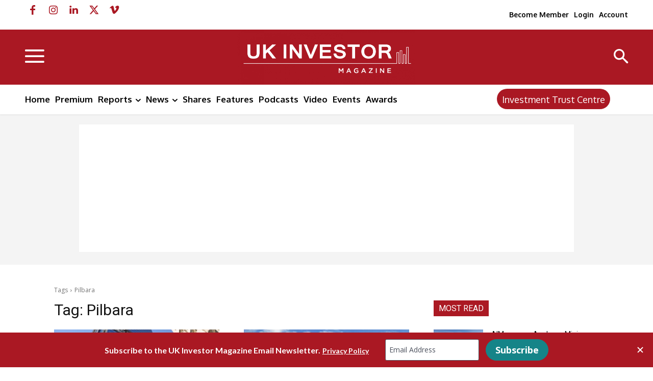

--- FILE ---
content_type: text/html; charset=utf-8
request_url: https://www.google.com/recaptcha/api2/aframe
body_size: 185
content:
<!DOCTYPE HTML><html><head><meta http-equiv="content-type" content="text/html; charset=UTF-8"></head><body><script nonce="eJ0UhuWUYXuUfInZQjZ-Xg">/** Anti-fraud and anti-abuse applications only. See google.com/recaptcha */ try{var clients={'sodar':'https://pagead2.googlesyndication.com/pagead/sodar?'};window.addEventListener("message",function(a){try{if(a.source===window.parent){var b=JSON.parse(a.data);var c=clients[b['id']];if(c){var d=document.createElement('img');d.src=c+b['params']+'&rc='+(localStorage.getItem("rc::a")?sessionStorage.getItem("rc::b"):"");window.document.body.appendChild(d);sessionStorage.setItem("rc::e",parseInt(sessionStorage.getItem("rc::e")||0)+1);localStorage.setItem("rc::h",'1764940505818');}}}catch(b){}});window.parent.postMessage("_grecaptcha_ready", "*");}catch(b){}</script></body></html>

--- FILE ---
content_type: text/javascript
request_url: https://embed.lpcontent.net/leadbars/current/embed.js
body_size: 15630
content:
/*!
 * Copyrighted by Leadpages.
 * https://leadpages.net
 * 
 * Bar Embed Version: 1.2.5
 */
!function(e,t){"object"==typeof exports&&"object"==typeof module?module.exports=t():"function"==typeof define&&define.amd?define([],t):"object"==typeof exports?exports.LPBars=t():e.LPBars=t()}(this,function(){return function(e){function t(r){if(n[r])return n[r].exports;var i=n[r]={exports:{},id:r,loaded:!1};return e[r].call(i.exports,i,i.exports,t),i.loaded=!0,i.exports}var n={};return t.m=e,t.c=n,t.p="",t(0)}([function(e,t,n){"use strict";function r(e){return e&&e.__esModule?e:{default:e}}function i(){var e=document.querySelector("["+b.BAR_ATTRS.ID+"]");if(e){var t=e.getAttribute(b.BAR_ATTRS.ID),n=e.getAttribute(b.BAR_ATTRS.DOMAIN),r=document.createElement("script");r.innerHTML="window.addEventListener('LPBarsReady', function() {\n    LPBars.addDelayedBar('"+t+"', {\n      delay:'0s',\n      views:0,\n      dontShowFor:'0d',\n      autoUse: true,\n      domain:'"+n+"'});\n  });",e.parentNode.insertBefore(r,e.nextSibling)}}n(18);var o=n(5),a=r(o),s=n(9),u=r(s),l=n(1),c=r(l),d=n(11),f=r(d),p=n(13),h=r(p),m=n(14),v=r(m),w=n(3),y=r(w),b=n(2);e.exports=window.LPBars||{VERSION:"1.2.5",BAR_ENDPOINT:"//my.lpages.co/serve-leadbar/",DOM:a.default,Display:u.default,Bars:c.default,Events:f.default,showPreview:u.default.Bar.showPreview,closePreview:u.default.Bar.closePreview,showBar:u.default.Bar.show,closeBar:u.default.Bar.close,addDelayedBar:function(){for(var e=arguments.length,t=Array(e),n=0;n<e;n++)t[n]=arguments[n];return new(Function.prototype.bind.apply(h.default,[null].concat(t)))},setExitIntent:function(){for(var e=arguments.length,t=Array(e),n=0;n<e;n++)t[n]=arguments[n];return new(Function.prototype.bind.apply(v.default,[null].concat(t)))}},window.LPBars||(window.LPBars=!0,f.default.bindAll(),c.default.scan(),i(),window.LPBarsReady&&setTimeout(window.LPBarsReady,0),setTimeout(function(){var e=document.createEvent("Event");e.initEvent("LPBarsReady",!0,!0),window.dispatchEvent(e)},0),document.currentScript&&y.default.recordRequest("bar_embed_script_load",document.currentScript.src))},function(e,t,n){"use strict";function r(e){return e&&e.__esModule?e:{default:e}}function i(e,t){if(!(e instanceof t))throw new TypeError("Cannot call a class as a function")}Object.defineProperty(t,"__esModule",{value:!0});var o=function(){function e(e,t){for(var n=0;n<t.length;n++){var r=t[n];r.enumerable=r.enumerable||!1,r.configurable=!0,"value"in r&&(r.writable=!0),Object.defineProperty(e,r.key,r)}}return function(t,n,r){return n&&e(t.prototype,n),r&&e(t,r),t}}(),a=n(5),s=r(a),u=n(21),l=r(u),c=n(17),d=r(c),f=n(3),p=r(f),h=n(16),m=r(h),v=n(2),w={},y=function(){function e(){i(this,e)}return o(e,null,[{key:"getEmbedURL",value:function(e){var t=arguments.length>1&&void 0!==arguments[1]?arguments[1]:null,n=arguments[2];if(!e)throw new TypeError("a bar id is required.");if(window.BAR_URL_OVERRIDE)return window.BAR_URL_OVERRIDE;var r=void 0;if(""!==location.search){var i=(0,d.default)(location.search);r=t?"?"+i+"&"+t:"?"+i}else r=t?"?"+t:null;var o=(0,m.default)(n)||"//my.lpages.co/serve-leadbar/";return""+o+e+"/"+(r||"")}},{key:"getLeadbar",value:function(t){var n=arguments.length>1&&void 0!==arguments[1]?arguments[1]:null,r=arguments[2];if(!t)throw new TypeError("a bar id is required.");p.default.record("text","bar_embed_embedded",t);var i=(0,d.default)(n),o=i||"NO_PARAMS_20160921";if(t in w&&o in w[t])return w[t][o];var a=s.default.createIFrame();a.addEventListener("load",function(){return p.default.recordRequest("bar_embed_load",a.src)},!0),a.src=e.getEmbedURL(t,i,r),a.setAttribute(v.BAR_ATTRS.FRAME_ID,t),a.setAttribute(v.BAR_ATTRS.FRAME_PARAMS_KEY,o),t in w||(w[t]={});var u=document.getElementById("lp-bar-"+t);u?u.setAttribute("class","lp-bar__iframe-wrapper"):(u=s.default.createIFrameWrapper(),document.body.insertBefore(u,document.body.firstChild)),u.appendChild(a),u.setAttribute("id","lp-bar-"+t),w[t][o]=u;var l=s.default.createPusher();return l.setAttribute("id","lp-bar-pusher-"+t),s.default.initStyles(),u.parentNode.insertBefore(l,u.nextSibling),u}},{key:"clearCache",value:function(){Object.keys(w).forEach(function(e){Object.keys(w[e]).forEach(function(t){try{document.body.removeChild(w[e][t])}catch(e){}})}),w={}}},{key:"scan",value:function(){var t=arguments.length>0&&void 0!==arguments[0]?arguments[0]:document.body,n=t.querySelectorAll("["+v.BAR_ATTRS.ID+"]");n=(0,l.default)(n),n.push(t),n.forEach(function(t){var n=e.getIdAndParamsFromNode(t),r=n.id,i=n.params,o=n.domain;r&&e.getLeadbar(r,i,o)})}},{key:"getIdAndParamsFromNode",value:function(t){var n=null,r=null;t.href&&e.urlRegex.test(t.href)?(n=t.href.match(e.urlRegex)[1],r=t.href.match(e.urlRegex)[2]||null):t.getAttribute(v.BAR_ATTRS.ID)&&(n=t.getAttribute(v.BAR_ATTRS.ID),r=t.getAttribute(v.BAR_ATTRS.PARAMS)||null);var i=t.getAttribute(v.BAR_ATTRS.DOMAIN);return{id:n,params:r,domain:i}}},{key:"watch",value:function(t){var n=!(arguments.length>1&&void 0!==arguments[1])||arguments[1];if(!MutationObserver)return function(){};var r=new MutationObserver(e.mutation);return r.observe(t,{childList:!0,attributes:!0,subtree:n}),r.disconnect.bind(r)}},{key:"mutation",value:function(t){t.forEach(function(t){"attributes"===t.type?e.scan(t.target):"childList"===t.type&&t.addedNodes.length>0&&(0,l.default)(t.addedNodes).forEach(e.scan)})}}]),e}();y.urlRegex=/\/(?:leadbars|serve-leadbar)\/([^\/?]*)\/?(?:\?(.*)|)$/,t.default=y},function(e,t){"use strict";Object.defineProperty(t,"__esModule",{value:!0});t.BAR_ATTRS={ID:"data-bar",DOMAIN:"data-bar-domain",OPEN_ON_LOAD:"data-bar-open-on-load",STYLE:"data-bar-style",PARAMS:"data-bar-params",FRAME_ID:"data-bar-frame-id",FRAME_PARAMS_KEY:"data-bar-frame-params-key"},t.BAR_POSITION={TOP:"top",BOTTOM:"bottom"},t.BREAKPOINTS={MEDIUM:768}},function(e,t,n){"use strict";function r(e){return e&&e.__esModule?e:{default:e}}Object.defineProperty(t,"__esModule",{value:!0});var i=n(8),o=r(i),a=void 0;a=new o.default({version:"1.2.5"}),t.default=a},function(e,t,n){"use strict";function r(e){return e&&e.__esModule?e:{default:e}}function i(e,t){if(!(e instanceof t))throw new TypeError("Cannot call a class as a function")}function o(e,t){Object.keys(t).forEach(function(n){e.style[n]=t[n]})}function a(e,t){Object.keys(t).forEach(function(n){t[n]=e.style[n]})}Object.defineProperty(t,"__esModule",{value:!0});var s=function(){function e(e,t){for(var n=0;n<t.length;n++){var r=t[n];r.enumerable=r.enumerable||!1,r.configurable=!0,"value"in r&&(r.writable=!0),Object.defineProperty(e,r.key,r)}}return function(t,n,r){return n&&e(t.prototype,n),r&&e(t,r),t}}(),u=n(5),l=r(u),c=n(1),d=r(c),f=n(3),p=r(f),h=n(2),m={"-webkit-overflow-scrolling":"touch",height:"100%"},v=function(){function e(){i(this,e)}return s(e,null,[{key:"show",value:function(t){var n=arguments.length>1&&void 0!==arguments[1]?arguments[1]:null,r=arguments[2],i=p.default.recordDuration("bar_embed_show");if(e.iframeWrapper)return!1;var o=e.iframeWrapper=d.default.getLeadbar(t,n,r),a=e.iframe=o.querySelector("iframe");return e.pusher=document.getElementById("lp-bar-pusher-"+t),e.wordpressAdminBar=document.getElementById("wpadminbar"),a.contentWindow.postMessage({type:"OPEN"},"*"),a.setAttribute(h.BAR_ATTRS.OPEN_ON_LOAD,!0),e.fixIOSTextEntryOnFixedIFrame(),i(),p.default.record("text","bar_embed_shown",t),!0}},{key:"showPreview",value:function(t,n,r,i){var o=document.querySelector(t),a=document.querySelector(n),s=document.querySelector(r),u=document.querySelector(i);o&&a&&s&&u&&(l.default.initStyles(),a.classList.add("lp-bar__iframe-wrapper"),s.classList.add("lp-bar__iframe"),u.classList.add("lp-bar__pusher"),e.container=o,e.iframeWrapper=a,e.iframe=s,e.pusher=u,e.iframe.addEventListener("load",function(){e.iframe.contentWindow.postMessage({type:"PREVIEW"},"*")}),e.isPreview=!0)}},{key:"close",value:function(){var t=p.default.recordDuration("bar_embed_close");return!!e.iframeWrapper&&(l.default.updateStyles({iframeWrapper:"display: none;",pusher:"display: none;"}),e.iframeWrapper=null,e.iframe=null,e.pusher=null,e.cleanUpIOSTextEntryOnFixedIFrame(),t(),!0)}},{key:"isBrowserIOS",value:function(){return/iPad|iPhone|iPod|iPhone Simulator/.test(navigator.userAgent)&&!window.MSStream}},{key:"fixIOSTextEntryOnFixedIFrame",value:function(){if(e.isBrowserIOS()){var t=document.documentElement,n=document.body;a(t,e.htmlStyles),a(n,e.bodyStyles),o(t,m),o(n,m)}}},{key:"cleanUpIOSTextEntryOnFixedIFrame",value:function(){if(e.isBrowserIOS()){var t=document.documentElement,n=document.body;o(t,e.htmlStyles),o(n,e.bodyStyles)}}},{key:"updatePusherPosition",value:function(t){if(t!==e.currentPosition)switch(e.container||(e.container=e.iframeWrapper.parentNode||document.body),t){case h.BAR_POSITION.TOP:e.currentPosition=h.BAR_POSITION.TOP,e.container.insertBefore(e.pusher,e.iframeWrapper.nextSibling),e.iframe.contentWindow.parent.postMessage({type:"REPOSITION",payload:{position:t}},"*");break;case h.BAR_POSITION.BOTTOM:e.currentPosition=h.BAR_POSITION.BOTTOM,e.container.appendChild(e.pusher),e.iframe.contentWindow.parent.postMessage({type:"REPOSITION",payload:{position:t}},"*")}}},{key:"closePreview",value:function(){var t=document.querySelector("["+h.BAR_ATTRS.STYLE+'="default"]'),n=document.querySelector("["+h.BAR_ATTRS.STYLE+'="dynamic"]');document.head.removeChild(t),document.head.removeChild(n),e.iframeWrapper.classList.remove("lp-bar__iframe-wrapper"),e.iframe.classList.remove("lp-bar__iframe"),e.pusher.classList.remove("lp-bar__pusher"),e.currentPosition=h.BAR_POSITION.TOP}},{key:"onLeadbarClose",value:function(){e.iframeWrapper&&(l.default.updateStyles({iframe:"\n        transition: none;\n        height: 0;\n      ",iframeWrapper:"\n        z-index: -1;\n        height: 0;\n      ",pusher:"\n        height: 0;\n      "}),e.isPreview?setTimeout(function(){l.default.updateStyles({iframeWrapper:"display: none;"})},500):setTimeout(e.close,500))}},{key:"onLeadbarLoad",value:function(t){if(e.iframeWrapper){var n=t.width,r=t.height,i=t.position,o=t.sticky,a="";e.position=i,e.sticky=o,n<=h.BREAKPOINTS.MEDIUM-1||e.position===h.BAR_POSITION.BOTTOM?(this.updatePusherPosition(h.BAR_POSITION.BOTTOM),a="\n        top: auto;\n        bottom: "+r+"px;\n        transform: translate(0, 100%);\n      "):(this.updatePusherPosition(h.BAR_POSITION.TOP),a=e.sticky?"\n          top: "+(r+(e.wordpressAdminBar?e.wordpressAdminBar.offsetHeight:0))+"px;\n        ":"\n          top: "+(r+(e.wordpressAdminBar?e.wordpressAdminBar.offsetHeight:0))+"px;\n          position: absolute;\n        "),setTimeout(function(){l.default.updateStyles({iframe:"height: "+r+"px;",iframeWrapper:"\n          height: "+r+"px;\n          "+a.trim()+"\n        ",pusher:"height: "+r+"px;"})},10)}}},{key:"onLeadbarResize",value:function(t,n){if(e.iframeWrapper){var r="",i="";t<=h.BREAKPOINTS.MEDIUM-1||e.position===h.BAR_POSITION.BOTTOM?(this.updatePusherPosition(h.BAR_POSITION.BOTTOM),r="\n        bottom: 0;\n        top: auto;\n        position: fixed;\n      "):e.position!==h.BAR_POSITION.BOTTOM&&(this.updatePusherPosition(h.BAR_POSITION.TOP),e.sticky?(r="\n          top: "+(e.wordpressAdminBar?e.wordpressAdminBar.offsetHeight+"px":0)+";\n        ",i="\n          transition: height 0.2s ease 0s;\n        "):r="\n          top: "+(e.wordpressAdminBar?e.wordpressAdminBar.offsetHeight:0)+"px;\n          position: absolute;\n        "),l.default.updateStyles({iframe:"\n        height: "+n+"px;\n        "+i.trim()+"\n      ",iframeWrapper:"\n        height: "+n+"px;\n        transform: none;\n        transition: none;\n        "+r.trim()+"\n      ",pusher:"\n        height: "+n+"px;\n      "})}}}]),e}();v.iframeWrapper=null,v.iframe=null,v.position=null,v.pusher=null,v.pusherPosition=h.BAR_POSITION.TOP,v.htmlStyles={"-webkit-overflow-scrolling":void 0,overflow:void 0,height:void 0},v.bodyStyles={"-webkit-overflow-scrolling":void 0,overflow:void 0,height:void 0},t.default=v},function(e,t,n){"use strict";function r(e,t){if(!(e instanceof t))throw new TypeError("Cannot call a class as a function")}Object.defineProperty(t,"__esModule",{value:!0}),t.PUSHER_ELEMENT=t.IFRAME_WRAPPER_ELEMENT=t.IFRAME_ELEMENT=t.STYLE_ELEMENT_DYNAMIC=t.STYLE_ELEMENT_DEFAULT=void 0;var i=function(){function e(e,t){for(var n=0;n<t.length;n++){var r=t[n];r.enumerable=r.enumerable||!1,r.configurable=!0,"value"in r&&(r.writable=!0),Object.defineProperty(e,r.key,r)}}return function(t,n,r){return n&&e(t.prototype,n),r&&e(t,r),t}}(),o=n(2),a=t.STYLE_ELEMENT_DEFAULT=document.createElement("style"),s=t.STYLE_ELEMENT_DYNAMIC=document.createElement("style");a.setAttribute(o.BAR_ATTRS.STYLE,"default"),a.type="text/css",s.setAttribute(o.BAR_ATTRS.STYLE,"dynamic"),s.type="text/css",a.appendChild(document.createTextNode("\n  .lp-bar__iframe {\n    width: 100%;\n    height: 0;\n    vertical-align: middle;\n    border: none;\n    margin: 0;\n    padding: 0;\n    overflow: hidden;\n    transform: translate3d(0, 0, 0);\n  }\n\n  .lp-bar__iframe-wrapper {\n    display: block;\n    width: 100%;\n    height: 0;\n    transition: top .2s;\n    position: fixed;\n    z-index: 12;\n    top: 0;\n    transform: translate(0, -100%);\n    overflow: hidden;\n  }\n\n  .lp-bar__pusher {\n    position: relative;\n    height: 0;\n    transition: height .2s;\n    transform: translate3d(0, 0, 0);\n  }\n"));var u=t.IFRAME_ELEMENT=document.createElement("iframe");u.setAttribute("class","lp-bar__iframe"),u.setAttribute("scrolling","no"),u.setAttribute("frameborder","0");var l=t.IFRAME_WRAPPER_ELEMENT=document.createElement("div");l.setAttribute("class","lp-bar__iframe-wrapper");var c=t.PUSHER_ELEMENT=document.createElement("div");c.setAttribute("class","lp-bar__pusher");var d=function(){function e(){r(this,e)}return i(e,null,[{key:"createIFrame",value:function(){var e=u.cloneNode();return e.addEventListener("load",function(){e.getAttribute(o.BAR_ATTRS.OPEN_ON_LOAD)&&e.contentWindow.postMessage({type:"OPEN"},"*")}),e}},{key:"createIFrameWrapper",value:function(){var e=l.cloneNode();return e}},{key:"createOptionalScripts",value:function(e){e.forEach(function(e){var t=document.createElement(e.tag),n="link"===e.tag?document.head:document.body;Object.keys(e.attributes).forEach(function(n){return t.setAttribute(n,e.attributes[n])}),e.textContent&&(t.textContent=e.textContent),n.appendChild(t)})}},{key:"createPusher",value:function(){return c.cloneNode()}},{key:"initStyles",value:function(){document.head.prepend(a),document.head.prepend(s)}},{key:"updateStyles",value:function(){var e=arguments.length>0&&void 0!==arguments[0]?arguments[0]:{},t=document.querySelector("["+o.BAR_ATTRS.STYLE+'="default"]'),n=document.querySelector("["+o.BAR_ATTRS.STYLE+'="dynamic"]'),r=s.cloneNode();n&&n.parentNode.removeChild(n),r.appendChild(document.createTextNode("\n      .lp-bar__iframe { "+(e.iframe?e.iframe:"")+" }\n      .lp-bar__iframe-wrapper { "+(e.iframeWrapper?e.iframeWrapper:"")+" }\n      .lp-bar__pusher { "+(e.pusher?e.pusher:"")+" }\n    ")),document.head.appendChild(r),document.head.insertBefore(r,t.nextSibling)}}]),e}();t.default=d},function(e,t,n){"use strict";function r(e){return e&&e.__esModule?e:{default:e}}function i(e,t,n){return t in e?Object.defineProperty(e,t,{value:n,enumerable:!0,configurable:!0,writable:!0}):e[t]=n,e}function o(e,t){if(!(e instanceof t))throw new TypeError("Cannot call a class as a function")}function a(e){return"LP-BAR-"+e}Object.defineProperty(t,"__esModule",{value:!0});var s=function(){function e(e,t){for(var n=0;n<t.length;n++){var r=t[n];r.enumerable=r.enumerable||!1,r.configurable=!0,"value"in r&&(r.writable=!0),Object.defineProperty(e,r.key,r)}}return function(t,n,r){return n&&e(t.prototype,n),r&&e(t,r),t}}(),u=n(1),l=(r(u),n(19)),c=r(l),d=n(7),f=r(d),p=n(4),h=r(p),m=n(3),v=r(m),w=function(){function e(t,n){if(o(this,e),!t)throw new TypeError("a bar id is required.");v.default.record("counter","bar_embed_"+this.constructor.keyName+"_trigger_queue","1"),this.settings=Object.assign({id:t},this.constructor.DEFAULTS,n),!this.settings.dontShowBefore||this.settings.dontShowBefore instanceof Date||("number"==typeof this.settings.dontShowBefore&&(this.settings.dontShowBefore*=1e3),this.settings.dontShowBefore=new Date(this.settings.dontShowBefore)),this.settings.autoUse&&this.checkAll()&&this.autoUse()}return s(e,[{key:"save",value:function(e){var t=c.default.get(a(this.settings.id)),n=Object.assign({},t,i({},this.constructor.keyName,e));return c.default.set(a(this.settings.id),n),e}},{key:"checkAll",value:function(){return this.checkDontShowFor()&&this.checkDontShowBefore()&&this.checkDontShowAfter()}},{key:"checkDontShowFor",value:function(){if(!this.settings.dontShowFor||!this.data.lastShown)return!0;if(this.settings.dontShowFor===1/0)return!1;var e=new Date(this.data.lastShown),t=(0,f.default)(e,this.settings.dontShowFor);return!(t>0)}},{key:"checkDontShowBefore",value:function(){return!this.settings.dontShowBefore||this.settings.dontShowBefore<=new Date}},{key:"checkDontShowAfter",value:function(){return!this.settings.dontShowAfter||this.settings.dontShowAfter>new Date}},{key:"autoUse",value:function(){throw new Error("`autoUse` must be extended.")}},{key:"show",value:function(){var e=v.default.recordDuration("bar_embed_"+this.constructor.keyName+"_trigger_show"),t=this.data;t.lastShown=(new Date).toISOString(),h.default.show(this.settings.id,this.settings.params),this.save(t),e()}},{key:"reset",value:function(){this.constructor.reset(this.settings.id)}},{key:"data",get:function(){var e=c.default.get(a(this.settings.id));return e&&e[this.constructor.keyName]||{}}}],[{key:"reset",value:function(e){var t=c.default.get(a(e),{});null!==t&&(this.keyName?delete t[this.keyName]:t={},c.default.set(a(e),t))}}]),e}();w.DEFAULTS={params:null,dontShowFor:null,dontShowBefore:null,dontShowAfter:null,autoUse:!0},t.default=w},function(e,t,n){"use strict";function r(e){return e&&e.__esModule?e:{default:e}}function i(e,t){var n=void 0;if(t instanceof Date)return t.getTime()-Date.now();n="string"==typeof t?(0,a.default)(t):1e3*t;var r=e.getTime()+n;return r-Date.now()}Object.defineProperty(t,"__esModule",{value:!0}),t.default=i;var o=n(20),a=r(o)},function(e,t,n){var r,i,o;//! observations-js
//! Client library for the Observations API that tracks operational metrics.
//! COPYRIGHT (c) 2016 Ave81 Inc. d/b/a LeadPages ALL RIGHTS RESERVED
!function(n,a,s){i=[],r=a,o="function"==typeof r?r.apply(t,i):r,!(void 0!==o&&(e.exports=o))}(this,function(){"use strict";function e(e){function i(e){if(!a.length)return void setTimeout(e);for(var i=[],o=[],s=[],l=[],c=0;c<a.length;c++)i.push(a[c].kind),o.push(a[c].label),s.push(a[c].value),l.push(a[c].tags);a.length=0;var d={origin:u.origin,version:u.version,correlateBy:u.correlationId,kind:i,label:o,value:s,tags:l};n.send(t.API_BASE_URI+"/analytics/v1/observations/capture?"+r.serializeToForm(d),e)}e=e||{},e.freq=e.freq||500;var o=r.getUUID(),a=[],s=r.debounce(i,e.freq,!1),u={origin:e.origin||"",correlationId:e.correlationId||r.getUUID(),version:e.version||"",flush:i,record:function(e,t,n,r){if(r){var i="";for(var o in r)r.hasOwnProperty(o)&&(i+=o+"\n"+r[o]+"\n");r=i.substr(0,i.length-1)}a.push({kind:e,label:t,value:n,tags:r}),s()},recordDuration:function(e,t){if(!(window.performance&&window.performance.mark&&window.performance.measure&&window.performance.getEntriesByName))return function(){};var n=o+e+"-s",r=o+e+"-e",i=o+e;return performance.mark(n),function(){performance.mark(r),performance.measure(i,n,r),u.recordRequest(e,i,t)}},recordRequest:function(e,t,n){if(window.performance&&window.performance.getEntriesByName){var r=performance.getEntriesByName(t)[0];r&&r.duration&&u.record("timer",e,r.duration,n)}}};return u}var t=function(){var e={API_BASE_URI:"https://api.leadpages.io",HASH:"",NAME:"production",VERSION:"%VERSION%"};return e}(),n=function(){var e={send:function(e,t){t=t||function(){};var n=new XMLHttpRequest;if("withCredentials"in n)n.open("GET",e,!0),n.onreadystatechange=function(){4===n.readyState&&setTimeout(t)},n.ontimeout=function(){setTimeout(t)},n.send();else{var i=new Image;r.addEventListenerSafe(i,"load",t),i.src=e}}};return e}(),r=function(){var e="23456789ABCDEFGHJKLMNPQRSTUVWXYZabcdefghijkmnopqrstuvwxyz",t={addEventListenerSafe:function(e,t,n,r){e.addEventListener?e.addEventListener(t,n,r):e.attachEvent&&e.attachEvent("on"+t,n)},debounce:function(e,t,n){var r,i=function(){var i=this,o=Array.prototype.slice.call(arguments,0),a=function(){r=null,n||e.apply(i,o)},s=n&&!r;clearTimeout(r),r=setTimeout(a,t),s&&e.apply(i,o)};return i.clear=function(){clearTimeout(r),r=null},i},getUUID:function(){return"xxxxxxxxxxxxxxxxxxxxxx".replace(/[x]/g,function(){return e.charAt(Math.floor(Math.random()*e.length))})},isArray:function(e){return!(!e||!e.constructor||e.constructor!==Array)},serializeToForm:function(e){var n="";for(var r in e)e.hasOwnProperty(r)&&(n+="&"+encodeURIComponent(r)+"=",n+=t.isArray(e[r])?encodeURIComponent(e[r]).replace(/%2C/g,","):encodeURIComponent(e[r]));return n.substr(1,n.length)}};return t}();return e.prototype.hash=t.HASH,e.prototype.version=t.VERSION,e})},function(e,t,n){"use strict";function r(e){return e&&e.__esModule?e:{default:e}}function i(e,t){if(!(e instanceof t))throw new TypeError("Cannot call a class as a function")}Object.defineProperty(t,"__esModule",{value:!0});var o=n(4),a=r(o),s=function e(){i(this,e)};s.Bar=a.default,t.default=s},function(e,t,n){"use strict";function r(e){return e&&e.__esModule?e:{default:e}}function i(e,t){if(!(e instanceof t))throw new TypeError("Cannot call a class as a function")}Object.defineProperty(t,"__esModule",{value:!0});var o=function(){function e(e,t){for(var n=0;n<t.length;n++){var r=t[n];r.enumerable=r.enumerable||!1,r.configurable=!0,"value"in r&&(r.writable=!0),Object.defineProperty(e,r.key,r)}}return function(t,n,r){return n&&e(t.prototype,n),r&&e(t,r),t}}(),a=n(1),s=r(a),u=n(4),l=r(u),c=n(3),d=r(c),f=n(2),p=function(){function e(){i(this,e)}return o(e,null,[{key:"handler",value:function(e){for(var t=d.default.recordDuration("bar_embed_click_event_open"),n=e.target,r=n;r&&r!==document&&(!r.hasAttributes()||!r.href&&!r.getAttribute(f.BAR_ATTRS.ID));)r=r.parentNode;if(r&&r!==document){var i=s.default.getIdAndParamsFromNode(r),o=i.id,a=i.params,u=i.domain;o&&(l.default.show(o,a,u),e.preventDefault(),t())}}},{key:"bind",value:function(){document.addEventListener("click",e.handler,!1)}},{key:"unbind",value:function(){document.removeEventListener("click",e.handler)}}]),e}();t.default=p},function(e,t,n){"use strict";function r(e){return e&&e.__esModule?e:{default:e}}function i(e,t){if(!(e instanceof t))throw new TypeError("Cannot call a class as a function")}Object.defineProperty(t,"__esModule",{value:!0});var o=function(){function e(e,t){for(var n=0;n<t.length;n++){var r=t[n];r.enumerable=r.enumerable||!1,r.configurable=!0,"value"in r&&(r.writable=!0),Object.defineProperty(e,r.key,r)}}return function(t,n,r){return n&&e(t.prototype,n),r&&e(t,r),t}}(),a=n(10),s=r(a),u=n(12),l=r(u),c=function(){function e(){i(this,e)}return o(e,null,[{key:"bindAll",value:function(){s.default.bind(),l.default.bind()}},{key:"unbindAll",value:function(){s.default.unbind(),l.default.unbind()}}]),e}();c.Click=s.default,c.Message=l.default,t.default=c},function(e,t,n){"use strict";function r(e){return e&&e.__esModule?e:{default:e}}function i(e,t){if(!(e instanceof t))throw new TypeError("Cannot call a class as a function")}Object.defineProperty(t,"__esModule",{value:!0}),t.MESSAGES=void 0;var o=function(){function e(e,t){for(var n=0;n<t.length;n++){var r=t[n];r.enumerable=r.enumerable||!1,r.configurable=!0,"value"in r&&(r.writable=!0),Object.defineProperty(e,r.key,r)}}return function(t,n,r){return n&&e(t.prototype,n),r&&e(t,r),t}}(),a=n(4),s=r(a),u=n(5),l=r(u),c=t.MESSAGES={CLOSE:"CLOSE",LOAD:"LOAD",RESIZE:"RESIZE",ADD_SCRIPTS:"ADD_SCRIPTS"},d=function(){function e(){i(this,e)}return o(e,null,[{key:"handler",value:function(e){if(e.data.type){var t=e.data.payload||{};switch(e.data.type){case c.CLOSE:return void s.default.onLeadbarClose();case c.LOAD:return t.position=t.position||"top",t.sticky=t.sticky!==!1,void s.default.onLeadbarLoad(t);case c.RESIZE:return void s.default.onLeadbarResize(t.width,t.height);case c.ADD_SCRIPTS:return void l.default.createOptionalScripts(t.scripts);default:return}}}},{key:"bind",value:function(){window.addEventListener("message",e.handler,!1)}},{key:"unbind",value:function(){window.removeEventListener("message",e.handler)}}]),e}();t.default=d},function(e,t,n){"use strict";function r(e){return e&&e.__esModule?e:{default:e}}function i(e,t){if(!(e instanceof t))throw new TypeError("Cannot call a class as a function")}function o(e,t){if(!e)throw new ReferenceError("this hasn't been initialised - super() hasn't been called");return!t||"object"!=typeof t&&"function"!=typeof t?e:t}function a(e,t){if("function"!=typeof t&&null!==t)throw new TypeError("Super expression must either be null or a function, not "+typeof t);e.prototype=Object.create(t&&t.prototype,{constructor:{value:e,enumerable:!1,writable:!0,configurable:!0}}),t&&(Object.setPrototypeOf?Object.setPrototypeOf(e,t):e.__proto__=t)}Object.defineProperty(t,"__esModule",{value:!0});var s=function(){function e(e,t){for(var n=0;n<t.length;n++){var r=t[n];r.enumerable=r.enumerable||!1,r.configurable=!0,"value"in r&&(r.writable=!0),Object.defineProperty(e,r.key,r)}}return function(t,n,r){return n&&e(t.prototype,n),r&&e(t,r),t}}(),u=function e(t,n,r){null===t&&(t=Function.prototype);var i=Object.getOwnPropertyDescriptor(t,n);if(void 0===i){var o=Object.getPrototypeOf(t);return null===o?void 0:e(o,n,r)}if("value"in i)return i.value;var a=i.get;if(void 0!==a)return a.call(r)},l=n(23),c=r(l),d=n(7),f=r(d),p=n(22),h=r(p),m=n(1),v=r(m),w=n(6),y=r(w),b=new c.default,g=function(e){function t(){var e;i(this,t);for(var n=arguments.length,r=Array(n),a=0;a<n;a++)r[a]=arguments[a];var s=o(this,(e=t.__proto__||Object.getPrototypeOf(t)).call.apply(e,[this].concat(r)));return s.timeout=null,s.timeout=null,s}return a(t,e),s(t,[{key:"checkAll",value:function(){return this.checkViews()&&u(t.prototype.__proto__||Object.getPrototypeOf(t.prototype),"checkAll",this).call(this)}},{key:"autoUse",value:function(){this.schedule()}},{key:"checkViews",value:function(){if(!this.settings.views)return!0;var e=this.trackVisit();return!(e<this.settings.views)}},{key:"trackVisit",value:function(){var e=this.data;if("visits"in e){if(e.lastVisit===h.default.visitId)return e.visits;e.visits+=1}else e.visits=1;return e.lastVisit=h.default.visitId,this.save(e),e.visits}},{key:"schedule",value:function(){var e=this;this.isScheduled&&this.cancel();var t=new Date,n=(0,f.default)(t,this.settings.delay);n<0&&(n=0),v.default.getLeadbar(this.settings.id,this.settings.params,this.settings.domain),this.timeout=setTimeout(function(){return e.show()},n)}},{key:"cancel",value:function(){clearTimeout(this.timeout),this.timeout=null}},{key:"isScheduled",get:function(){return null!==this.timeout}}]),t}(y.default);g.DEFAULTS=Object.assign({},y.default.DEFAULTS,{delay:3600,views:null,autoUse:!/mobile|tablet/.test(b.getDevice().type)}),g.keyName="delayed",t.default=g},function(e,t,n){"use strict";function r(e){return e&&e.__esModule?e:{default:e}}function i(e,t){if(!(e instanceof t))throw new TypeError("Cannot call a class as a function")}function o(e,t){if(!e)throw new ReferenceError("this hasn't been initialised - super() hasn't been called");return!t||"object"!=typeof t&&"function"!=typeof t?e:t}function a(e,t){if("function"!=typeof t&&null!==t)throw new TypeError("Super expression must either be null or a function, not "+typeof t);e.prototype=Object.create(t&&t.prototype,{constructor:{value:e,enumerable:!1,writable:!0,configurable:!0}}),t&&(Object.setPrototypeOf?Object.setPrototypeOf(e,t):e.__proto__=t)}Object.defineProperty(t,"__esModule",{value:!0});var s=function(){function e(e,t){for(var n=0;n<t.length;n++){var r=t[n];r.enumerable=r.enumerable||!1,r.configurable=!0,"value"in r&&(r.writable=!0),Object.defineProperty(e,r.key,r)}}return function(t,n,r){return n&&e(t.prototype,n),r&&e(t,r),t}}(),u=n(6),l=r(u),c=n(15),d=r(c),f=n(1),p=r(f),h=20,m=10,v=5,w=100,y=function(e){function t(){var e;i(this,t);for(var n=arguments.length,r=Array(n),a=0;a<n;a++)r[a]=arguments[a];var s=o(this,(e=t.__proto__||Object.getPrototypeOf(t)).call.apply(e,[this].concat(r)));return s.hasShown=!1,s.previous=null,s.yDeltas=[],s.showTimeout=null,s.resetTimeout=null,s}return a(t,e),s(t,[{key:"autoUse",value:function(){this.attach()}},{key:"attach",value:function(){this.isAttached||(t.isInUse&&t.CURRENT.detach(),p.default.getLeadbar(this.settings.id,this.settings.params,this.settings.domain),t.CURRENT=this,this.bind())}},{key:"detach",value:function(){t.isInUse&&this.isAttached&&(t.CURRENT=null),this.unbind()}},{key:"bind",value:function(){this.trackBind||(this.trackBind=this.track.bind(this)),document.body.addEventListener("mousemove",this.trackBind,!0)}},{key:"unbind",value:function(){document.body.removeEventListener("mousemove",this.trackBind)}},{key:"track",value:function(e){var t=this;if(this.isAttached){this.resetTimeout&&(clearTimeout(this.resetTimeout),this.resetTimeout=null);var n=e.clientY,r=Date.now();if(this.previous){var i=r-this.previous.time,o=n-this.previous.y,a=o*h/i;if(isNaN(a)||this.yDeltas.unshift(a),this.yDeltas=this.yDeltas.slice(0,m),this.yDeltas.length>v){var s=(0,d.default)(this.yDeltas),u=n+s*(w/h);u<0?this.schedule():this.cancel()}}this.previous={y:n,time:r},this.resetTimeout=setTimeout(function(){t.resetTimeout=null,t.previous=null,t.yDeltas=[]},100)}}},{key:"schedule",value:function(){var e=this,t=arguments.length>0&&void 0!==arguments[0]&&arguments[0];this.isScheduled||this.hasShown&&!t||(this.showTimeout=setTimeout(function(){e.show(),e.showTimeout=null,e.hasShown=!0},this.settings.wait))}},{key:"cancel",value:function(){clearTimeout(this.showTimeout),this.showTimeout=null}},{key:"isAttached",get:function(){return t.CURRENT===this}},{key:"isScheduled",get:function(){return!!this.showTimeout}}],[{key:"isInUse",get:function(){return t.CURRENT instanceof t}}]),t}(l.default);y.CURRENT=null,y.DEFAULTS=Object.assign({},l.default.DEFAULTS,{wait:500}),y.keyName="exit-intent",t.default=y},function(e,t){"use strict";function n(e){if(0===e.length)return 0;var t=e.reduce(function(e,t){return e+t},0);return t/e.length}Object.defineProperty(t,"__esModule",{value:!0}),t.default=n},function(e,t){"use strict";function n(e){if(null!==e&&void 0!==e&&0!==e.length){var t=e.match(/([^\/]+)\/*$/),n=r(t,2),i=n[1];return"//"+i+"/serve-leadbar/"}}Object.defineProperty(t,"__esModule",{value:!0});var r=function(){function e(e,t){var n=[],r=!0,i=!1,o=void 0;try{for(var a,s=e[Symbol.iterator]();!(r=(a=s.next()).done)&&(n.push(a.value),!t||n.length!==t);r=!0);}catch(e){i=!0,o=e}finally{try{!r&&s.return&&s.return()}finally{if(i)throw o}}return n}return function(t,n){if(Array.isArray(t))return t;if(Symbol.iterator in Object(t))return e(t,n);throw new TypeError("Invalid attempt to destructure non-iterable instance")}}();t.default=n},function(e,t){"use strict";function n(e){var t=void 0;if(null===e||void 0===e)return null;if("string"==typeof e)t=e.trim().replace("?","").split("&");else{if("object"!==("undefined"==typeof e?"undefined":r(e))||e.constructor!==Object)throw new TypeError("params must be an object or string");t=Object.keys(e).map(function(t){return t+"="+e[t]})}return t.sort().map(function(e){return e.split("=").map(decodeURIComponent).map(encodeURIComponent).join("=")}).join("&")}Object.defineProperty(t,"__esModule",{value:!0});var r="function"==typeof Symbol&&"symbol"==typeof Symbol.iterator?function(e){return typeof e}:function(e){return e&&"function"==typeof Symbol&&e.constructor===Symbol&&e!==Symbol.prototype?"symbol":typeof e};t.default=n},function(e,t){"use strict";"function"!=typeof Object.assign&&!function(){Object.assign=function(e){if(void 0===e||null===e)throw new TypeError("Cannot convert undefined or null to object");for(var t=Object(e),n=1;n<arguments.length;n++){var r=arguments[n];if(void 0!==r&&null!==r)for(var i in r)r.hasOwnProperty(i)&&(t[i]=r[i])}return t}}(),"function"!=typeof Element.prototype.prepend&&!function(e){e.forEach(function(e){e.hasOwnProperty("prepend")||Object.defineProperty(e,"prepend",{configurable:!0,enumerable:!0,writable:!0,value:function(){var e=Array.prototype.slice.call(arguments),t=document.createDocumentFragment();e.forEach(function(e){var n=e instanceof Node;t.appendChild(n?e:document.createTextNode(String(e)))}),this.insertBefore(t,this.firstChild)}})})}([Element.prototype,Document.prototype,DocumentFragment.prototype])},function(e,t){"use strict";function n(e,t){if(!(e instanceof t))throw new TypeError("Cannot call a class as a function")}Object.defineProperty(t,"__esModule",{value:!0});var r=function(){function e(e,t){for(var n=0;n<t.length;n++){var r=t[n];r.enumerable=r.enumerable||!1,r.configurable=!0,"value"in r&&(r.writable=!0),Object.defineProperty(e,r.key,r)}}return function(t,n,r){return n&&e(t.prototype,n),r&&e(t,r),t}}(),i=void 0;try{var o="__localstorage_test__";localStorage.setItem(o,o),localStorage.removeItem(o),i=!0}catch(e){i=!1}var a=function(){function e(){n(this,e)}return r(e,null,[{key:"get",value:function(t){var n=void 0;n=i&&!e.FORCE_COOKIES?localStorage.getItem(t):e.readCookie(t);try{n=JSON.parse(n)}catch(e){}return n}},{key:"set",value:function(t,n){var r=JSON.stringify(n);i&&!e.FORCE_COOKIES?localStorage.setItem(t,r):e.createCookie(t,r)}},{key:"remove",value:function(t){i&&!e.FORCE_COOKIES?localStorage.removeItem(t):e.deleteCookie(t)}},{key:"createCookie",value:function(e,t){var n=new Date(Date.now()+63072e7);document.cookie=e+"="+escape(t)+"; path=/; expires="+n.toGMTString()}},{key:"deleteCookie",value:function(e){document.cookie=e+"=; path=/; expires=Thu, 01 Jan 1970 00:00:00 GMT"}},{key:"readCookie",value:function(e){var t=new RegExp(e+"=([^;]*)(?:;|$)"),n=document.cookie.match(t);return n?unescape(n[1]):null}}]),e}();a.FORCE_COOKIES=!1,t.default=a},function(e,t){"use strict";function n(e){for(var t=0,n=r.exec(e);null!==n;n=r.exec(e)){var i=parseInt(n[1],10),o=n[2];switch(o){case"y":t+=31536e6*i;break;case"M":t+=2592e6*i;break;case"w":t+=6048e5*i;break;case"d":t+=864e5*i;break;case"h":t+=36e5*i;break;case"m":t+=6e4*i;break;default:case"s":t+=1e3*i}}return t}Object.defineProperty(t,"__esModule",{value:!0}),t.default=n;var r=/(-?\d+)([yMwdhms])/g},function(e,t){"use strict";function n(e){return Array.prototype.slice.call(e,0)}Object.defineProperty(t,"__esModule",{value:!0}),t.default=n},function(e,t){"use strict";function n(e,t){if(!(e instanceof t))throw new TypeError("Cannot call a class as a function")}Object.defineProperty(t,"__esModule",{value:!0});var r=function(){function e(e,t){for(var n=0;n<t.length;n++){var r=t[n];r.enumerable=r.enumerable||!1,r.configurable=!0,"value"in r&&(r.writable=!0),Object.defineProperty(e,r.key,r)}}return function(t,n,r){return n&&e(t.prototype,n),r&&e(t,r),t}}(),i=void 0,o=function(){function e(){n(this,e)}return r(e,null,[{key:"refreshVisit",value:function(){return i=Math.random().toString(36).substr(2,7)+Date.now().toString(36)}},{key:"visitId",get:function(){return i||e.refreshVisit()}}]),e}();t.default=o},function(e,t,n){var r;!function(i,o){"use strict";var a="0.7.12",s="",u="?",l="function",c="undefined",d="object",f="string",p="major",h="model",m="name",v="type",w="vendor",y="version",b="architecture",g="console",_="mobile",E="tablet",S="smarttv",T="wearable",A="embedded",O={extend:function(e,t){var n={};for(var r in e)t[r]&&t[r].length%2===0?n[r]=t[r].concat(e[r]):n[r]=e[r];return n},has:function(e,t){return"string"==typeof e&&t.toLowerCase().indexOf(e.toLowerCase())!==-1},lowerize:function(e){return e.toLowerCase()},major:function(e){return typeof e===f?e.replace(/[^\d\.]/g,"").split(".")[0]:o},trim:function(e){return e.replace(/^[\s\uFEFF\xA0]+|[\s\uFEFF\xA0]+$/g,"")}},k={rgx:function(){for(var e,t,n,r,i,a,s,u=0,f=arguments;u<f.length&&!a;){var p=f[u],h=f[u+1];if(typeof e===c){e={};for(r in h)h.hasOwnProperty(r)&&(i=h[r],typeof i===d?e[i[0]]=o:e[i]=o)}for(t=n=0;t<p.length&&!a;)if(a=p[t++].exec(this.getUA()))for(r=0;r<h.length;r++)s=a[++n],i=h[r],typeof i===d&&i.length>0?2==i.length?typeof i[1]==l?e[i[0]]=i[1].call(this,s):e[i[0]]=i[1]:3==i.length?typeof i[1]!==l||i[1].exec&&i[1].test?e[i[0]]=s?s.replace(i[1],i[2]):o:e[i[0]]=s?i[1].call(this,s,i[2]):o:4==i.length&&(e[i[0]]=s?i[3].call(this,s.replace(i[1],i[2])):o):e[i]=s?s:o;u+=2}return e},str:function(e,t){for(var n in t)if(typeof t[n]===d&&t[n].length>0){for(var r=0;r<t[n].length;r++)if(O.has(t[n][r],e))return n===u?o:n}else if(O.has(t[n],e))return n===u?o:n;return e}},R={browser:{oldsafari:{version:{"1.0":"/8",1.2:"/1",1.3:"/3","2.0":"/412","2.0.2":"/416","2.0.3":"/417","2.0.4":"/419","?":"/"}}},device:{amazon:{model:{"Fire Phone":["SD","KF"]}},sprint:{model:{"Evo Shift 4G":"7373KT"},vendor:{HTC:"APA",Sprint:"Sprint"}}},os:{windows:{version:{ME:"4.90","NT 3.11":"NT3.51","NT 4.0":"NT4.0",2000:"NT 5.0",XP:["NT 5.1","NT 5.2"],Vista:"NT 6.0",7:"NT 6.1",8:"NT 6.2",8.1:"NT 6.3",10:["NT 6.4","NT 10.0"],RT:"ARM"}}}},P={browser:[[/(opera\smini)\/([\w\.-]+)/i,/(opera\s[mobiletab]+).+version\/([\w\.-]+)/i,/(opera).+version\/([\w\.]+)/i,/(opera)[\/\s]+([\w\.]+)/i],[m,y],[/(opios)[\/\s]+([\w\.]+)/i],[[m,"Opera Mini"],y],[/\s(opr)\/([\w\.]+)/i],[[m,"Opera"],y],[/(kindle)\/([\w\.]+)/i,/(lunascape|maxthon|netfront|jasmine|blazer)[\/\s]?([\w\.]+)*/i,/(avant\s|iemobile|slim|baidu)(?:browser)?[\/\s]?([\w\.]*)/i,/(?:ms|\()(ie)\s([\w\.]+)/i,/(rekonq)\/([\w\.]+)*/i,/(chromium|flock|rockmelt|midori|epiphany|silk|skyfire|ovibrowser|bolt|iron|vivaldi|iridium|phantomjs)\/([\w\.-]+)/i],[m,y],[/(trident).+rv[:\s]([\w\.]+).+like\sgecko/i],[[m,"IE"],y],[/(edge)\/((\d+)?[\w\.]+)/i],[m,y],[/(yabrowser)\/([\w\.]+)/i],[[m,"Yandex"],y],[/(comodo_dragon)\/([\w\.]+)/i],[[m,/_/g," "],y],[/(micromessenger)\/([\w\.]+)/i],[[m,"WeChat"],y],[/xiaomi\/miuibrowser\/([\w\.]+)/i],[y,[m,"MIUI Browser"]],[/\swv\).+(chrome)\/([\w\.]+)/i],[[m,/(.+)/,"$1 WebView"],y],[/android.+samsungbrowser\/([\w\.]+)/i,/android.+version\/([\w\.]+)\s+(?:mobile\s?safari|safari)*/i],[y,[m,"Android Browser"]],[/(chrome|omniweb|arora|[tizenoka]{5}\s?browser)\/v?([\w\.]+)/i,/(qqbrowser)[\/\s]?([\w\.]+)/i],[m,y],[/(uc\s?browser)[\/\s]?([\w\.]+)/i,/ucweb.+(ucbrowser)[\/\s]?([\w\.]+)/i,/juc.+(ucweb)[\/\s]?([\w\.]+)/i],[[m,"UCBrowser"],y],[/(dolfin)\/([\w\.]+)/i],[[m,"Dolphin"],y],[/((?:android.+)crmo|crios)\/([\w\.]+)/i],[[m,"Chrome"],y],[/;fbav\/([\w\.]+);/i],[y,[m,"Facebook"]],[/fxios\/([\w\.-]+)/i],[y,[m,"Firefox"]],[/version\/([\w\.]+).+?mobile\/\w+\s(safari)/i],[y,[m,"Mobile Safari"]],[/version\/([\w\.]+).+?(mobile\s?safari|safari)/i],[y,m],[/webkit.+?(mobile\s?safari|safari)(\/[\w\.]+)/i],[m,[y,k.str,R.browser.oldsafari.version]],[/(konqueror)\/([\w\.]+)/i,/(webkit|khtml)\/([\w\.]+)/i],[m,y],[/(navigator|netscape)\/([\w\.-]+)/i],[[m,"Netscape"],y],[/(swiftfox)/i,/(icedragon|iceweasel|camino|chimera|fennec|maemo\sbrowser|minimo|conkeror)[\/\s]?([\w\.\+]+)/i,/(firefox|seamonkey|k-meleon|icecat|iceape|firebird|phoenix)\/([\w\.-]+)/i,/(mozilla)\/([\w\.]+).+rv\:.+gecko\/\d+/i,/(polaris|lynx|dillo|icab|doris|amaya|w3m|netsurf|sleipnir)[\/\s]?([\w\.]+)/i,/(links)\s\(([\w\.]+)/i,/(gobrowser)\/?([\w\.]+)*/i,/(ice\s?browser)\/v?([\w\._]+)/i,/(mosaic)[\/\s]([\w\.]+)/i],[m,y]],cpu:[[/(?:(amd|x(?:(?:86|64)[_-])?|wow|win)64)[;\)]/i],[[b,"amd64"]],[/(ia32(?=;))/i],[[b,O.lowerize]],[/((?:i[346]|x)86)[;\)]/i],[[b,"ia32"]],[/windows\s(ce|mobile);\sppc;/i],[[b,"arm"]],[/((?:ppc|powerpc)(?:64)?)(?:\smac|;|\))/i],[[b,/ower/,"",O.lowerize]],[/(sun4\w)[;\)]/i],[[b,"sparc"]],[/((?:avr32|ia64(?=;))|68k(?=\))|arm(?:64|(?=v\d+;))|(?=atmel\s)avr|(?:irix|mips|sparc)(?:64)?(?=;)|pa-risc)/i],[[b,O.lowerize]]],device:[[/\((ipad|playbook);[\w\s\);-]+(rim|apple)/i],[h,w,[v,E]],[/applecoremedia\/[\w\.]+ \((ipad)/],[h,[w,"Apple"],[v,E]],[/(apple\s{0,1}tv)/i],[[h,"Apple TV"],[w,"Apple"]],[/(archos)\s(gamepad2?)/i,/(hp).+(touchpad)/i,/(hp).+(tablet)/i,/(kindle)\/([\w\.]+)/i,/\s(nook)[\w\s]+build\/(\w+)/i,/(dell)\s(strea[kpr\s\d]*[\dko])/i],[w,h,[v,E]],[/(kf[A-z]+)\sbuild\/[\w\.]+.*silk\//i],[h,[w,"Amazon"],[v,E]],[/(sd|kf)[0349hijorstuw]+\sbuild\/[\w\.]+.*silk\//i],[[h,k.str,R.device.amazon.model],[w,"Amazon"],[v,_]],[/\((ip[honed|\s\w*]+);.+(apple)/i],[h,w,[v,_]],[/\((ip[honed|\s\w*]+);/i],[h,[w,"Apple"],[v,_]],[/(blackberry)[\s-]?(\w+)/i,/(blackberry|benq|palm(?=\-)|sonyericsson|acer|asus|dell|huawei|meizu|motorola|polytron)[\s_-]?([\w-]+)*/i,/(hp)\s([\w\s]+\w)/i,/(asus)-?(\w+)/i],[w,h,[v,_]],[/\(bb10;\s(\w+)/i],[h,[w,"BlackBerry"],[v,_]],[/android.+(transfo[prime\s]{4,10}\s\w+|eeepc|slider\s\w+|nexus 7|padfone)/i],[h,[w,"Asus"],[v,E]],[/(sony)\s(tablet\s[ps])\sbuild\//i,/(sony)?(?:sgp.+)\sbuild\//i],[[w,"Sony"],[h,"Xperia Tablet"],[v,E]],[/(?:sony)?(?:(?:(?:c|d)\d{4})|(?:so[-l].+))\sbuild\//i],[[w,"Sony"],[h,"Xperia Phone"],[v,_]],[/\s(ouya)\s/i,/(nintendo)\s([wids3u]+)/i],[w,h,[v,g]],[/android.+;\s(shield)\sbuild/i],[h,[w,"Nvidia"],[v,g]],[/(playstation\s[34portablevi]+)/i],[h,[w,"Sony"],[v,g]],[/(sprint\s(\w+))/i],[[w,k.str,R.device.sprint.vendor],[h,k.str,R.device.sprint.model],[v,_]],[/(lenovo)\s?(S(?:5000|6000)+(?:[-][\w+]))/i],[w,h,[v,E]],[/(htc)[;_\s-]+([\w\s]+(?=\))|\w+)*/i,/(zte)-(\w+)*/i,/(alcatel|geeksphone|huawei|lenovo|nexian|panasonic|(?=;\s)sony)[_\s-]?([\w-]+)*/i],[w,[h,/_/g," "],[v,_]],[/(nexus\s9)/i],[h,[w,"HTC"],[v,E]],[/(nexus\s6p)/i],[h,[w,"Huawei"],[v,_]],[/(microsoft);\s(lumia[\s\w]+)/i],[w,h,[v,_]],[/[\s\(;](xbox(?:\sone)?)[\s\);]/i],[h,[w,"Microsoft"],[v,g]],[/(kin\.[onetw]{3})/i],[[h,/\./g," "],[w,"Microsoft"],[v,_]],[/\s(milestone|droid(?:[2-4x]|\s(?:bionic|x2|pro|razr))?(:?\s4g)?)[\w\s]+build\//i,/mot[\s-]?(\w+)*/i,/(XT\d{3,4}) build\//i,/(nexus\s6)/i],[h,[w,"Motorola"],[v,_]],[/android.+\s(mz60\d|xoom[\s2]{0,2})\sbuild\//i],[h,[w,"Motorola"],[v,E]],[/hbbtv\/\d+\.\d+\.\d+\s+\([\w\s]*;\s*(\w[^;]*);([^;]*)/i],[[w,O.trim],[h,O.trim],[v,S]],[/hbbtv.+maple;(\d+)/i],[[h,/^/,"SmartTV"],[w,"Samsung"],[v,S]],[/\(dtv[\);].+(aquos)/i],[h,[w,"Sharp"],[v,S]],[/android.+((sch-i[89]0\d|shw-m380s|gt-p\d{4}|gt-n\d+|sgh-t8[56]9|nexus 10))/i,/((SM-T\w+))/i],[[w,"Samsung"],h,[v,E]],[/smart-tv.+(samsung)/i],[w,[v,S],h],[/((s[cgp]h-\w+|gt-\w+|galaxy\snexus|sm-\w[\w\d]+))/i,/(sam[sung]*)[\s-]*(\w+-?[\w-]*)*/i,/sec-((sgh\w+))/i],[[w,"Samsung"],h,[v,_]],[/sie-(\w+)*/i],[h,[w,"Siemens"],[v,_]],[/(maemo|nokia).*(n900|lumia\s\d+)/i,/(nokia)[\s_-]?([\w-]+)*/i],[[w,"Nokia"],h,[v,_]],[/android\s3\.[\s\w;-]{10}(a\d{3})/i],[h,[w,"Acer"],[v,E]],[/android\s3\.[\s\w;-]{10}(lg?)-([06cv9]{3,4})/i],[[w,"LG"],h,[v,E]],[/(lg) netcast\.tv/i],[w,h,[v,S]],[/(nexus\s[45])/i,/lg[e;\s\/-]+(\w+)*/i],[h,[w,"LG"],[v,_]],[/android.+(ideatab[a-z0-9\-\s]+)/i],[h,[w,"Lenovo"],[v,E]],[/linux;.+((jolla));/i],[w,h,[v,_]],[/((pebble))app\/[\d\.]+\s/i],[w,h,[v,T]],[/android.+;\s(glass)\s\d/i],[h,[w,"Google"],[v,T]],[/android.+(\w+)\s+build\/hm\1/i,/android.+(hm[\s\-_]*note?[\s_]*(?:\d\w)?)\s+build/i,/android.+(mi[\s\-_]*(?:one|one[\s_]plus|note lte)?[\s_]*(?:\d\w)?)\s+build/i],[[h,/_/g," "],[w,"Xiaomi"],[v,_]],[/android.+a000(1)\s+build/i],[h,[w,"OnePlus"],[v,_]],[/\s(tablet)[;\/]/i,/\s(mobile)(?:[;\/]|\ssafari)/i],[[v,O.lowerize],w,h]],engine:[[/windows.+\sedge\/([\w\.]+)/i],[y,[m,"EdgeHTML"]],[/(presto)\/([\w\.]+)/i,/(webkit|trident|netfront|netsurf|amaya|lynx|w3m)\/([\w\.]+)/i,/(khtml|tasman|links)[\/\s]\(?([\w\.]+)/i,/(icab)[\/\s]([23]\.[\d\.]+)/i],[m,y],[/rv\:([\w\.]+).*(gecko)/i],[y,m]],os:[[/microsoft\s(windows)\s(vista|xp)/i],[m,y],[/(windows)\snt\s6\.2;\s(arm)/i,/(windows\sphone(?:\sos)*)[\s\/]?([\d\.\s]+\w)*/i,/(windows\smobile|windows)[\s\/]?([ntce\d\.\s]+\w)/i],[m,[y,k.str,R.os.windows.version]],[/(win(?=3|9|n)|win\s9x\s)([nt\d\.]+)/i],[[m,"Windows"],[y,k.str,R.os.windows.version]],[/\((bb)(10);/i],[[m,"BlackBerry"],y],[/(blackberry)\w*\/?([\w\.]+)*/i,/(tizen)[\/\s]([\w\.]+)/i,/(android|webos|palm\sos|qnx|bada|rim\stablet\sos|meego|contiki)[\/\s-]?([\w\.]+)*/i,/linux;.+(sailfish);/i],[m,y],[/(symbian\s?os|symbos|s60(?=;))[\/\s-]?([\w\.]+)*/i],[[m,"Symbian"],y],[/\((series40);/i],[m],[/mozilla.+\(mobile;.+gecko.+firefox/i],[[m,"Firefox OS"],y],[/(nintendo|playstation)\s([wids34portablevu]+)/i,/(mint)[\/\s\(]?(\w+)*/i,/(mageia|vectorlinux)[;\s]/i,/(joli|[kxln]?ubuntu|debian|[open]*suse|gentoo|(?=\s)arch|slackware|fedora|mandriva|centos|pclinuxos|redhat|zenwalk|linpus)[\/\s-]?(?!chrom)([\w\.-]+)*/i,/(hurd|linux)\s?([\w\.]+)*/i,/(gnu)\s?([\w\.]+)*/i],[m,y],[/(cros)\s[\w]+\s([\w\.]+\w)/i],[[m,"Chromium OS"],y],[/(sunos)\s?([\w\.]+\d)*/i],[[m,"Solaris"],y],[/\s([frentopc-]{0,4}bsd|dragonfly)\s?([\w\.]+)*/i],[m,y],[/(haiku)\s(\w+)/i],[m,y],[/(ip[honead]+)(?:.*os\s([\w]+)*\slike\smac|;\sopera)/i],[[m,"iOS"],[y,/_/g,"."]],[/(mac\sos\sx)\s?([\w\s\.]+\w)*/i,/(macintosh|mac(?=_powerpc)\s)/i],[[m,"Mac OS"],[y,/_/g,"."]],[/((?:open)?solaris)[\/\s-]?([\w\.]+)*/i,/(aix)\s((\d)(?=\.|\)|\s)[\w\.]*)*/i,/(plan\s9|minix|beos|os\/2|amigaos|morphos|risc\sos|openvms)/i,/(unix)\s?([\w\.]+)*/i],[m,y]]},x=function(e,t){if(!(this instanceof x))return new x(e,t).getResult();var n=e||(i&&i.navigator&&i.navigator.userAgent?i.navigator.userAgent:s),r=t?O.extend(P,t):P;return this.getBrowser=function(){var e=k.rgx.apply(this,r.browser);return e.major=O.major(e.version),e},this.getCPU=function(){return k.rgx.apply(this,r.cpu)},this.getDevice=function(){return k.rgx.apply(this,r.device)},this.getEngine=function(){return k.rgx.apply(this,r.engine)},this.getOS=function(){return k.rgx.apply(this,r.os)},this.getResult=function(){return{ua:this.getUA(),browser:this.getBrowser(),engine:this.getEngine(),os:this.getOS(),device:this.getDevice(),cpu:this.getCPU()}},this.getUA=function(){return n},this.setUA=function(e){return n=e,this},this};x.VERSION=a,x.BROWSER={NAME:m,MAJOR:p,VERSION:y},x.CPU={ARCHITECTURE:b},x.DEVICE={MODEL:h,VENDOR:w,TYPE:v,CONSOLE:g,MOBILE:_,SMARTTV:S,TABLET:E,WEARABLE:T,EMBEDDED:A},x.ENGINE={NAME:m,VERSION:y},x.OS={NAME:m,VERSION:y},typeof t!==c?(typeof e!==c&&e.exports&&(t=e.exports=x),t.UAParser=x):"function"===l&&n(24)?(r=function(){return x}.call(t,n,t,e),!(r!==o&&(e.exports=r))):i.UAParser=x;var I=i.jQuery||i.Zepto;if(typeof I!==c){var B=new x;I.ua=B.getResult(),I.ua.get=function(){return B.getUA()},I.ua.set=function(e){B.setUA(e);var t=B.getResult();for(var n in t)I.ua[n]=t[n]}}}("object"==typeof window?window:this)},function(e,t){(function(t){e.exports=t}).call(t,{})}])});

--- FILE ---
content_type: text/javascript
request_url: https://ukinvestormagazine.lpages.co/rt.js
body_size: 59
content:
window.sup=window.sup||{};window.sup.rt='4fdca4e4466a1bcfd358fa808edd786119a75c16c8ac5937112740e2933ce2e9.a995352bec4f79f9f52e9416aa9ef7cd';